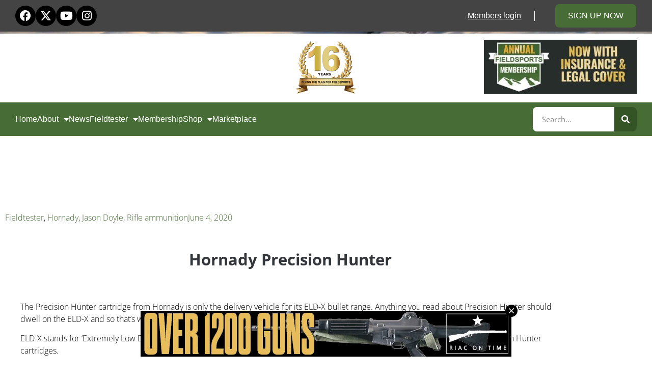

--- FILE ---
content_type: text/css; charset=UTF-8
request_url: https://www.fieldsportschannel.tv/wp-content/uploads/elementor/css/post-59509.css?ver=1766496352
body_size: 250
content:
.elementor-59509 .elementor-element.elementor-element-4fd2e2b8:not(.elementor-motion-effects-element-type-background), .elementor-59509 .elementor-element.elementor-element-4fd2e2b8 > .elementor-motion-effects-container > .elementor-motion-effects-layer{background-image:url("https://i0.wp.com/www.fieldsportschannel.tv/wp-content/uploads/2021/02/LoginBG.jpg?fit=500%2C683&ssl=1");background-size:cover;}.elementor-59509 .elementor-element.elementor-element-4fd2e2b8 > .elementor-background-overlay{background-color:#000000;opacity:0.5;transition:background 0.3s, border-radius 0.3s, opacity 0.3s;}.elementor-59509 .elementor-element.elementor-element-4fd2e2b8 > .elementor-container{max-width:500px;}.elementor-59509 .elementor-element.elementor-element-4fd2e2b8{transition:background 0.3s, border 0.3s, border-radius 0.3s, box-shadow 0.3s;padding:30px 30px 30px 30px;}.elementor-59509 .elementor-element.elementor-element-8b191c0 img{width:30%;}.elementor-59509 .elementor-element.elementor-element-5154a046{text-align:center;}.elementor-59509 .elementor-element.elementor-element-5154a046 .elementor-heading-title{font-family:"Abril Fatface", Sans-serif;font-size:45px;font-weight:100;text-transform:uppercase;color:#ffffff;}.elementor-59509 .elementor-element.elementor-element-4f079c1e .elementor-button{background-color:var( --e-global-color-886ddf3 );color:#ffffff;font-family:"Helvetica", Sans-serif;font-size:16px;font-weight:900;text-transform:uppercase;border-style:solid;border-width:1px 1px 1px 1px;border-color:var( --e-global-color-e6ed88d );}.elementor-59509 .elementor-element.elementor-element-4f079c1e .elementor-button:hover{background-color:var( --e-global-color-e6ed88d );color:#ffffff;border-color:#ffffff;}.elementor-59509 .elementor-element.elementor-element-4f079c1e .elementor-field-group{margin-bottom:13px;}.elementor-59509 .elementor-element.elementor-element-4f079c1e .elementor-form-fields-wrapper{margin-bottom:-13px;}.elementor-59509 .elementor-element.elementor-element-4f079c1e .elementor-field-group > a{color:#ffffff;}.elementor-59509 .elementor-element.elementor-element-4f079c1e .elementor-field-group > a:hover{color:#ffffff;}.elementor-59509 .elementor-element.elementor-element-4f079c1e .elementor-field-group .elementor-field{color:#7a7a7a;}.elementor-59509 .elementor-element.elementor-element-4f079c1e .elementor-field-group .elementor-field, .elementor-59509 .elementor-element.elementor-element-4f079c1e .elementor-field-subgroup label{font-family:"Helvetica", Sans-serif;font-size:14px;}.elementor-59509 .elementor-element.elementor-element-4f079c1e .elementor-field-group .elementor-field:not(.elementor-select-wrapper){background-color:#ffffff;border-width:0px 0px 0px 0px;border-radius:0px 0px 0px 0px;}.elementor-59509 .elementor-element.elementor-element-4f079c1e .elementor-field-group .elementor-select-wrapper select{background-color:#ffffff;border-width:0px 0px 0px 0px;border-radius:0px 0px 0px 0px;}.elementor-59509 .elementor-element.elementor-element-c8f234e{color:var( --e-global-color-primary );}#elementor-popup-modal-59509{background-color:rgba(0,0,0,.8);justify-content:center;align-items:center;pointer-events:all;}#elementor-popup-modal-59509 .dialog-message{width:400px;height:auto;}#elementor-popup-modal-59509 .dialog-close-button{display:flex;top:2.6%;}#elementor-popup-modal-59509 .dialog-close-button i{color:#ffffff;}#elementor-popup-modal-59509 .dialog-close-button svg{fill:#ffffff;}@media(max-width:1024px){.elementor-59509 .elementor-element.elementor-element-4fd2e2b8{padding:20px 20px 20px 20px;}.elementor-59509 .elementor-element.elementor-element-5154a046 .elementor-heading-title{font-size:40px;}#elementor-popup-modal-59509 .dialog-message{width:300px;}}@media(max-width:767px){#elementor-popup-modal-59509 .dialog-message{width:100vw;}}